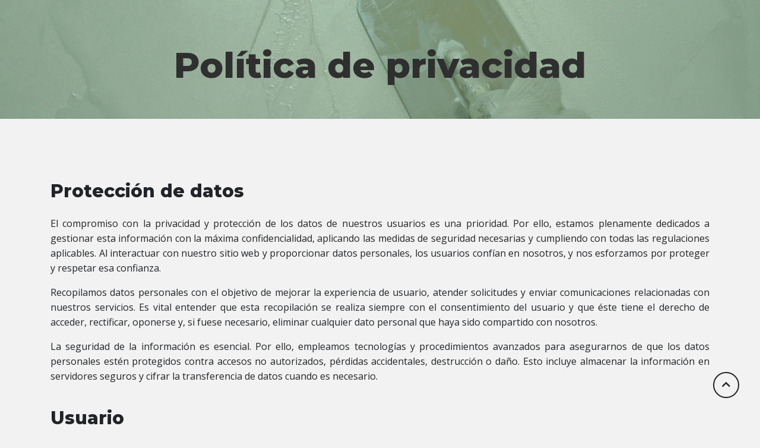

--- FILE ---
content_type: text/html; charset=UTF-8
request_url: https://www.aplicadormicrocementoourense.com/politica-privacidad
body_size: 3402
content:

<!DOCTYPE html>
<html lang="es">

<head>
	<meta charset="UTF-8">
	<meta name="viewport" content="width=device-width, initial-scale=1.0">
	<title>Política de privacidad</title>
	<meta name="description" content="Conozca nuestra Política de Privacidad. Garantizamos la confidencialidad y seguridad de sus datos. Descubra cómo recopilamos, usamos y protegemos su información">
	<meta name="author" content="Luxury Concrete">
	<link rel="icon" type="image/png" href="./img/favicon.ico">

	<link rel="canonical" href="https://www.aplicadormicrocementoourense.com/politica-privacidad" />
	<link rel="alternate" href="https://www.aplicadormicrocementoourense.com/politica-privacidad" hreflang="es-ES" />

	<meta property="og:locale" content="es_ES" />
	<meta property="og:type" content="website" />
	<meta property="og:title" content="Política de privacidad" />
	<meta property="og:description" content="Conozca nuestra Política de Privacidad. Garantizamos la confidencialidad y seguridad de sus datos. Descubra cómo recopilamos, usamos y protegemos su información" />
	<meta property="og:url" content="https://www.aplicadormicrocementoourense.com/politica-privacidad" />
	<meta property="og:site_name" content="Política de privacidad" />
	<meta name="twitter:card" content="summary" />
	<meta name="twitter:description" content="Conozca nuestra Política de Privacidad. Garantizamos la confidencialidad y seguridad de sus datos. Descubra cómo recopilamos, usamos y protegemos su información" />
	<meta name="twitter:title" content="Política de privacidad" />

	<link rel="preconnect" href="https://fonts.googleapis.com">
	<link rel="preconnect" href="https://fonts.gstatic.com" crossorigin>
	<link href="https://fonts.googleapis.com/css2?family=Montserrat:wght@400;500;600;800;900&family=Open+Sans:wght@400;600;800&display=swap" rel="stylesheet">

	<link rel="stylesheet" href="https://cdn.jsdelivr.net/npm/bootstrap@4.6.0/dist/css/bootstrap.min.css">
	<script src="https://code.jquery.com/jquery-3.5.1.min.js"></script>
	<script src="https://cdn.jsdelivr.net/npm/bootstrap@4.6.0/dist/js/bootstrap.bundle.min.js"></script>

	<link rel='stylesheet' href='style.css?548478658' type='text/css' />

	<link rel="stylesheet" href="https://cdnjs.cloudflare.com/ajax/libs/font-awesome/5.15.4/css/all.min.css" integrity="sha512-1ycn6IcaQQ40/MKBW2W4Rhis/DbILU74C1vSrLJxCq57o941Ym01SwNsOMqvEBFlcgUa6xLiPY/NS5R+E6ztJQ==" crossorigin="anonymous" referrerpolicy="no-referrer" />

</head>

<body class="aplicadores privacidad">
	<header class="nk-header" style="background-image: url('img/aplicador-microcemento.webp');">
		<div id="overlay"></div>
		<div class="container cab">
			<div id="title">
				<h1>Política de privacidad</h1>
			</div>
		</div>
	</header>

	<div class="content">

		<div class="sep40"></div>

		<div class="blq">

			<div class="container">

				<h2>Protección de datos</h2>

				<p>El compromiso con la privacidad y protección de los datos de nuestros usuarios es una prioridad. Por ello, estamos plenamente dedicados a gestionar esta información con la máxima confidencialidad, aplicando las medidas de seguridad necesarias y cumpliendo con todas las regulaciones aplicables. Al interactuar con nuestro sitio web y proporcionar datos personales, los usuarios confían en nosotros, y nos esforzamos por proteger y respetar esa confianza.</p>

				<p>Recopilamos datos personales con el objetivo de mejorar la experiencia de usuario, atender solicitudes y enviar comunicaciones relacionadas con nuestros servicios. Es vital entender que esta recopilación se realiza siempre con el consentimiento del usuario y que éste tiene el derecho de acceder, rectificar, oponerse y, si fuese necesario, eliminar cualquier dato personal que haya sido compartido con nosotros.</p>

				<p>La seguridad de la información es esencial. Por ello, empleamos tecnologías y procedimientos avanzados para asegurarnos de que los datos personales estén protegidos contra accesos no autorizados, pérdidas accidentales, destrucción o daño. Esto incluye almacenar la información en servidores seguros y cifrar la transferencia de datos cuando es necesario.</p>

				<h2>Usuario</h2>

				<p>En el contexto de esta política, el término "usuario" hace referencia a cualquier individuo que interactúe con nuestro sitio web, ya sea navegando por nuestras páginas, registrándose en una cuenta, solicitando información o utilizando cualquiera de los servicios ofrecidos. Al hacerlo, el usuario se expone a ciertos términos y condiciones que rigen la forma en que recopilamos, almacenamos y utilizamos sus datos personales.</p>

				<p>El usuario tiene el derecho y la responsabilidad de estar plenamente informado acerca de cómo manejamos sus datos. Es crucial que el usuario lea y comprenda nuestra política de protección de datos antes de proporcionar cualquier tipo de información personal. Al suministrar dichos datos, el usuario está dando su consentimiento para que sean tratados de acuerdo con esta política.</p>

				<p>La privacidad y seguridad de los datos del usuario son primordiales para nosotros. Por ello, nos comprometemos a garantizar que toda la información proporcionada por el usuario esté protegida y sea tratada con el más alto grado de integridad y transparencia. Si en algún momento el usuario siente que sus derechos no están siendo respetados, tiene el derecho de presentar una reclamación ante la autoridad correspondiente.</p>

				<p>Es esencial que el usuario mantenga actualizados sus datos personales en nuestro sistema para garantizar que la comunicación y los servicios ofrecidos se realicen de manera efectiva y precisa. Además, si el usuario desea retractarse de su consentimiento en cualquier momento, puede hacerlo contactándonos a través de los canales establecidos en esta política.</p>

				<h2>Propiedad intelectual</h2>

				<p>Todo el contenido presente en este sitio web, incluyendo, pero no limitado a, textos, gráficos, imágenes, logos, iconos, software, y cualquier otro material, es de nuestra propiedad o de terceros que han autorizado su uso, y está protegido por las leyes nacionales e internacionales de propiedad intelectual. El uso indebido, reproducción, distribución, modificación o cualquier otra acción que vulnere los derechos de propiedad intelectual, sin el consentimiento previo y por escrito del titular de los derechos, será considerado una violación de dichos derechos y podrá dar lugar a acciones legales correspondientes.</p>

				<p>Los usuarios tienen permiso para visualizar, descargar y utilizar el contenido de este sitio web únicamente para su uso personal y no comercial, siempre y cuando se respeten todos los avisos de derechos de autor y otros avisos de propiedad. Ninguna parte del contenido de este sitio puede ser reproducida o reutilizada para fines comerciales sin nuestro permiso explícito.</p>

				<h2>Exclusión de garantías y responsabilidad</h2>

				<p>Nos esforzamos por garantizar la precisión y fiabilidad del contenido y los servicios ofrecidos en este sitio web, pero no garantiza ni se responsabiliza de posibles inexactitudes, errores u omisiones en dicho contenido o servicios. El uso del sitio web y su contenido es bajo el propio riesgo del usuario. No nos responsabilizamos de daños directos, indirectos, incidentales o consecuentes, ni de cualquier pérdida de datos, beneficios u oportunidades, derivados de o relacionados con el uso o la imposibilidad de uso de este sitio web o su contenido.</p>

				<h2>Modificaciones</h2>

				<p>Nos reservamos el derecho de efectuar, en cualquier momento y sin previo aviso, modificaciones y actualizaciones de la información contenida en el sitio web, de la configuración y presentación de este, y de las condiciones de acceso, incluyendo la presente política de protección de datos. Se recomienda a los usuarios revisar periódicamente nuestra política y términos de uso para estar informados de cualquier cambio que pueda afectar la gestión y protección de sus datos personales.</p>

				<h2>Derecho de exclusión</h2>

				<p>Nos reservamos el derecho de denegar o retirar el acceso al sitio web y/o a los servicios ofrecidos, sin necesidad de preaviso y a petición propia o de un tercero, a aquellos usuarios que incumplan los términos y condiciones presentes en este sitio, incluida la política de protección de datos, o cualquier otra normativa legal aplicable. Esta medida busca proteger la integridad de la plataforma y de la información que alberga, así como garantizar la seguridad y el respeto hacia todos sus usuarios.</p>

				<h2>Modificación de las presentes condiciones y duración</h2>

				<p>Tenemos el derecho de modificar en cualquier momento las condiciones aquí determinadas, siendo debidamente publicadas como aquí aparecen. La vigencia de las mencionadas condiciones irá en función de su exposición y estarán en vigor hasta que sean modificadas por otras debidamente publicadas, y se recomienda a los usuarios revisar periódicamente estos términos para asegurarse de estar al tanto de cualquier cambio que pueda afectar sus derechos y obligaciones.</p>

				<div class="sep30"></div>

				<a class="volver" href="./">Volver</a>

			</div>

			<div>

			</div>

		</div>


	</div>

	<div class="sep50"></div>

	<footer>
		<div id="boton_arriba" style="display: block;"><i class="fa fa-chevron-up"></i></div>

		<div class="fot-content">

			<p>Aplicadores de Microcemento | ®2026 </p>

		</div>

	</footer>

</body>

</html>

--- FILE ---
content_type: text/css
request_url: https://www.aplicadormicrocementoourense.com/style.css?548478658
body_size: 1243
content:
#boton_arriba {
	display: none;
}

p, li {
    font-family: "Open Sans", sans-serif;
    font-size: 16px;
    line-height: 25px;
    text-align: justify;
}
div#title h1 {
		font-family: Montserrat, sans-serif;
    font-size: 50px;
    font-weight: 600;
}
h2 {
    font-family: Montserrat, sans-serif;
    font-size: 42px;
    font-weight: 700;
    margin: 40px 0 24px;
}
h3 {
    font-family: Montserrat, sans-serif;
    font-size: 24px;
    font-weight: 700;
    margin: 36px 0 18px;
}
body {
  padding: 0!important;
  margin: 0;
}
header.nk-header {
  height: 75vh;
  background-position: center;
  background-size: cover;
  position: relative;
}
.container {
    width: 1140px;
    margin: 0 auto;
    max-width: 100%;
}
.row.blq {
    margin-top: 94px;
}
.sep05 {
    height: 0.5rem;
}
.sep10 {
    height: 1rem;
}
.sep20 {
    height: 2rem;
}
.sep30 {
    height: 3rem;
}
.sep40 {
    height: 4rem;
}
.sep50 {
    height: 5rem;
}
.sep60 {
    height: 6rem;
}
.sep70 {
    height: 7rem;
}
.sep80 {
    height: 8rem;
}
.sep90 {
    height: 9rem;
}
.sep100 {
    height: 10rem;
}
#overlay {
    position: absolute;
    /* display: none; */
    width: 100%;
    height: 100%;
    top: 0;
    left: 0;
    right: 0;
    bottom: 0;
    background-color: rgba(115,179,133,.4);
    /*background-color: rgba(0,0,0,.4);*/
    z-index: 13;
    cursor: pointer;
}
footer {
    margin-top: 150px;
    background-color: #333333;
    height: 120px;
}
.form {
    padding: 20px 60px 60px;
    background-color: #73b385;
}
.faqs .item {
    margin-top: 40px;
}
.faqs .item h3 {
    background-color: #73b385;
    padding: 20px;
    color: #fff;
}
.faqs .item h3:hover {
	cursor: pointer;
}
.faqs .item .resp {
    display: none;
}
.faqs .item i {
    float: right;
}
body {
	background-color: #f2f2f2;
}
.fot-content p {
    text-align: center;
    line-height: 120px;
    color: #fff!important;
}
input[type="submit"], input[type="reset"] {
    background-color: #fff;
    border: 1px solid #fff;
    padding: 7px 26px;
    margin-right: 13px;
    color: #212529;
    font-size: 20px;
    font-weight: 500;
}
input[type="submit"]:hover, input[type="reset"]:hover {
    background-color: transparent;
    border: 1px solid #fff;
    padding: 7px 26px;
    margin-right: 13px;
    color: #fff;
    font-size: 20px;
    font-weight: 500;
}


.blq.img.verde {
    padding: 90px 0 90px;
    margin: 75px 0;
    background-color: #73b385;
}
.blq img {
	width: 100%;
}
.container.cab {
    top: 35%!important;
    position: relative;
    z-index: 999;
}
div#title {
    width: 50%;
}
div#title h1 {
    font-family: Montserrat, sans-serif;
    font-size: 60px;
    font-weight: 800;
    color: #2f2f2f;
}
.form_box {
    color: #fff!important;
}
.custom-control-input {
    opacity: 1;
}
.condiciones {
	margin:30px 0;
}
.condiciones a {
    color: #fff;
    text-decoration: underline;
    background-color: transparent;
}
.condiciones a:hover {
    text-decoration: none;
}
.blq.img .col-md-6 {
    margin-bottom: 30px;
}
div#boton_arriba {
    position: fixed;
    color: #212529;
    bottom: 50px;
    right: 35px;
    border: 1.5px solid #212529;
    border-radius: 50%;
    width: 44px;
    height: 44px;
    text-align: center;
    padding-top: 8px;
    transition: 0.4s;
    z-index: 99999;
    background-color: transparent;
}
div#boton_arriba:hover {
	cursor: pointer;
    color: #fff;
    border: 1.5px solid #212529;
    background-color: #212529;
}
.g-recaptcha {
    margin-bottom: 35px!important;
}
textarea#form_mensa {
    height: 80px!important;
}
select#form_tipo {
    height: 120px!important;
    padding-top: 2px!important;
}

.privacidad div#title {
    width: 100%;
}
.privacidad .container.cab {
    top: 5%!important;
    position: relative;
    z-index: 999;
}
.privacidad div#title h1 {
	text-align: center;
	line-height: 200px;
}
.privacidad header.nk-header {
    height: 200px;

}
.privacidad h2 {
    font-family: Montserrat, sans-serif;
    font-size: 30px;
    font-weight: 700;
    margin: 40px 0 24px;
}
a.volver {
    text-decoration: none;
    background-color: #73b385;
    padding: 10px 30px;
    font-size: 20px;
    color: #fff;
    border: 1px solid #73b385;
}
a.volver:hover {
    background-color: transparent;
    color: #73b385;
}




/*Pantalla grande*/

@media (min-width: 1368px) {

}

/*Pantalla movil*/
@media (max-width: 769px) {


.sep05 {
    height: 0.25rem
}
.sep10 {
    height: 0.5rem
}
.sep20 {
    height: 1rem
}
.sep30 {
    height: 1.5rem
}
.sep40 {
    height: 2rem
}
.sep50 {
    height: 2.5rem
}
.sep60 {
    height: 3rem
}
.sep70 {
    height: 3.5rem
}
.sep80 {
    height: 4rem
}
.sep90 {
    height: 4.5rem
}
.sep100 {
    height: 5rem
}

div#title h1 {
    font-family: Montserrat, sans-serif;
    font-size: 40px;
    font-weight: 800;
    color: #2f2f2f;
}
div#title {
    width: 90%;
    margin: auto;
}
h2 {
    font-family: Montserrat, sans-serif;
    font-size: 34px;
    line-height: 34px;
    font-weight: 700;
    margin: 25px 0 25px;
}
h3 {
    font-family: Montserrat, sans-serif;
    font-size: 20px;
    font-weight: 700;
    margin: 36px 0 18px;
}
.form {
    padding: 20px 15px 60px;
    background-color: #73b385;
}

p, li {
    text-align: left;
}
.faqs .item h3 {
    background-color: #73b385;
    padding: 20px;
    color: #fff;
    font-size: 18px;
}
.blq.img.verde {
    padding: 25px 0 0px;
    margin: 55px 0;
    background-color: #73b385;
}
.blq.img.verde {
    padding: 25px 0 25px;
    margin: 55px 0;
    background-color: #73b385;
}
select#form_tipo {
    height: 120px!important;
    padding-top: 2px!important;
}
.privacidad div#title h1 {
    text-align: center;
    line-height: 38px;
    font-size: 34px;
    padding-top: 50px;
}
.privacidad h2 {
    font-family: Montserrat, sans-serif;
    font-size: 24px;
    line-height: 26px;
    font-weight: 700;
    margin: 40px 0 24px;
}
.privacidad .fot-content p {
    text-align: center;
    line-height: 22px;
    color: #fff!important;
    padding-top: 18px;
    font-size: 14px;
}
.privacidad footer {
    height: 80px;
    margin-top: 40px;
}
div#boton_arriba {
    bottom: 90px;
    right: 20px;
}



} /*fin movil*/


@media (max-width: 769px) and (min-height: 641px){

}


/* Tablet*/
@media (min-width: 768px) and (max-width: 991px) {


}/* fin tablet */




